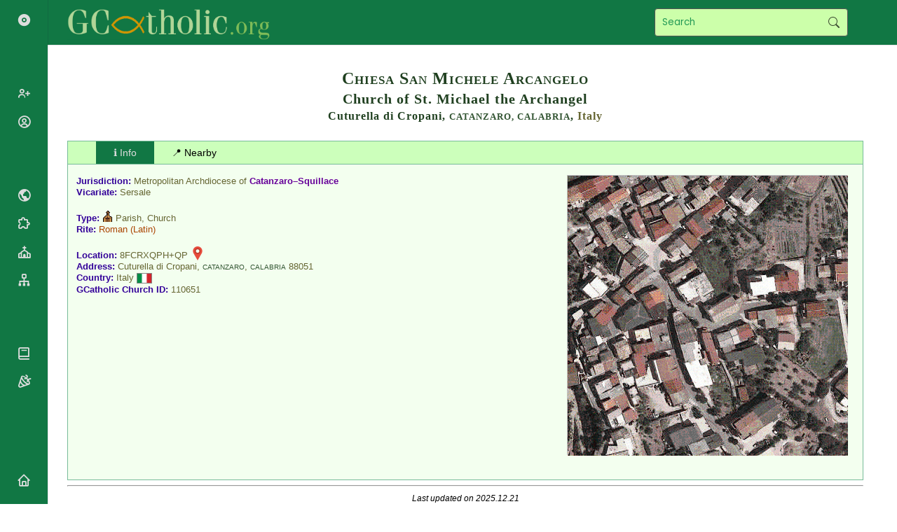

--- FILE ---
content_type: text/html; charset=UTF-8
request_url: https://gcatholic.org/churches/italia/110651.htm
body_size: 11457
content:
<!DOCTYPE html><html><head><title>Chiesa San Michele Arcangelo, Cuturella di Cropani, Catanzaro, Italy</title><meta http-equiv="Content-Type" content="text/html; charset=UTF-8"><meta http-equiv="EXPIRES" content="Wed, 21 Jan 2026 17:00:00 GMT"><meta http-equiv="X-UA-Compatible" content="IE=Edge"><link href="/css/gcatholic.css?21" rel="stylesheet" type="text/css"><link href="https://cdn.jsdelivr.net/npm/boxicons@latest/css/boxicons.min.css" rel="stylesheet" type="text/css"><link rel="canonical" href="https://gcatholic.org/churches/italia/110651"><meta property="og:type" content="article"><meta property="og:site_name" content="GCatholic"><meta property="og:title" content="Chiesa San Michele Arcangelo 🇮🇹"><meta property="og:description" content="A church of the Archdiocese of Catanzaro–Squillace, in Cuturella di Cropani, Catanzaro, Italy"><meta property="og:image" content="https://gcatholic.org/thumb/23/C9KCA9C8BM0.png?v=2"><meta property="og:image:width" content="400"><meta property="og:image:height" content="400"><meta property="og:url" content="https://gcatholic.org/churches/italia/110651"><meta name="twitter:card" content="summary"><meta name="twitter:site" content="@gcatholic"><style>#imgs{display:none}#imgs img{margin:2px;height:188px;border-radius:5px}</style></head><body><div class="hd"><h1>Chiesa San Michele Arcangelo</h1><h2>Church of St. Michael the Archangel</h2><h3>Cuturella di Cropani, <span class="zregion">Catanzaro, </span><span class="zregion">Calabria</span>, <a href="../../dioceses/country/IT" class="zcountry">Italy</a></h3></div><div class="tab"><button id="tabinfo" class="tabbutton" onclick="openTab('info')">ℹ️ Info</button><button id="tabnearby" class="tabbutton" onclick="openTab('nearby')">📍 Nearby</button></div><div class="tabcontent" id="info"><div id="mapthumbbig"><img src="/thumb/23/C9KCA9C8BM0.png" alt="Map"></div><div class="entries"><p><span class="label">Jurisdiction: </span>Metropolitan Archdiocese of <a href="../../dioceses/diocese/cata1" class="typemetr">Catanzaro–Squillace</a></p><p><span class="label">Vicariate: </span><a href="../local/cata1">Sersale</a></p><p>&nbsp;</p><p><span class="label">Type: </span><img src="/images/c1d.gif" alt="Roman-Rite Church" width="15" height="20"> Parish, Church</p><p><span class="label">Rite: </span><a href="../../dioceses/rite-L" class="zrite">Roman</a><span class="zrite"> (Latin)</span></p><p>&nbsp;</p><p><span class="label">Location: </span><a href="#" class="zcountry" onClick="window.open('https://www.google.com/maps/search/?api=1&query=8FCRXQPH%2BQP','_blank')" title="Plus Code">8FCRXQPH+QP</a> <img src="/images/map.png" alt="Google Maps" width="20" height="20"></p><p><span class="label">Address: </span>Cuturella di Cropani, <span class="zregion">Catanzaro</span>, <span class="zregion">Calabria</span> 88051</p><p><span class="label">Country: </span><a href="../../dioceses/country/IT" class="zcountry">Italy</a> <a href="../../dioceses/country/IT" title="Italy"><img src="/images/flags/IT2.png" alt="Italy" width="22" height="15" class="flag"></a></p><p><span class="label">GCatholic Church ID: </span><a href="/c/110651" title="Permalink" target="_blank" rel="nofollow">110651</a></p></div></div><div class="tabcontent" id="nearby"><div align="center"><button id="showcap" onclick="$.showCaptcha('maprec', sm)">Show Map</button></div><h3>Churches Nearby <a href="javascript:void(0)" title="Return to Chiesa San Michele Arcangelo" onclick="gc.pan(0)"><img src="/images/locate.gif" alt="Locate" width="17" height="20"></a></h3><ul><li><a href="110647" title="Chiesa Santa Maria Assunta"><img src="/images/c1d.gif" alt="Chiesa Santa Maria Assunta" width="15" height="20"></a> <a href="110647" class="chw">Chiesa Santa Maria Assunta</a>, Cropani<span class="zdate"> (2.1 km ↓)</span> <a href="javascript:void(0)" title="Locate on map" onclick="gc.pan(1)"><img src="/images/locate.gif" alt="Locate" width="17" height="20"></a></li><li><a href="110648" title="Chiesa Santa Lucia"><img src="/images/c1d.gif" alt="Chiesa Santa Lucia" width="15" height="20"></a> <a href="110648" class="chw">Chiesa Santa Lucia</a>, Cropani<span class="zdate"> (2.2 km ↓)</span> <a href="javascript:void(0)" title="Locate on map" onclick="gc.pan(2)"><img src="/images/locate.gif" alt="Locate" width="17" height="20"></a></li><li><a href="110649" title="Chiesa Santa Caterina"><img src="/images/c1d.gif" alt="Chiesa Santa Caterina" width="15" height="20"></a> <a href="110649" class="chw">Chiesa Santa Caterina</a>, Cropani<span class="zdate"> (2.3 km ↓)</span> <a href="javascript:void(0)" title="Locate on map" onclick="gc.pan(3)"><img src="/images/locate.gif" alt="Locate" width="17" height="20"></a></li><li><a href="126972" title="Chiesa Maria Santissima Annunziata"><img src="/images/c1d.gif" alt="Chiesa Maria Santissima Annunziata" width="15" height="20"></a> <a href="126972" class="chw">Chiesa Maria Santissima Annunziata</a>, Andali<span class="zdate"> (3.0 km ↑)</span> <a href="javascript:void(0)" title="Locate on map" onclick="gc.pan(4)"><img src="/images/locate.gif" alt="Locate" width="17" height="20"></a></li><li><a href="../italy/1514" title="Ex-cattedrale di San Michele Arcangelo"><img src="/images/c1b.gif" alt="Ex-cattedrale di San Michele Arcangelo" width="17" height="20"></a> <a href="../italy/1514" class="chw">Ex-cattedrale di San Michele Arcangelo</a>, Belcastro<span class="zdate"> (3.3 km ↑)</span> <a href="javascript:void(0)" title="Locate on map" onclick="gc.pan(5)"><img src="/images/locate.gif" alt="Locate" width="17" height="20"></a></li><li><a href="110657" title="Chiesa San Pasquale Baylon"><img src="/images/c1d.gif" alt="Chiesa San Pasquale Baylon" width="15" height="20"></a> <a href="110657" class="chw">Chiesa San Pasquale Baylon</a>, Sersale<span class="zdate"> (5.0 km ↖)</span> <a href="javascript:void(0)" title="Locate on map" onclick="gc.pan(6)"><img src="/images/locate.gif" alt="Locate" width="17" height="20"></a></li><li><a href="110655" title="Chiesa Santa Maria del Carmelo"><img src="/images/c1d.gif" alt="Chiesa Santa Maria del Carmelo" width="15" height="20"></a> <a href="110655" class="chw">Chiesa Santa Maria del Carmelo</a>, Sersale<span class="zdate"> (5.3 km ↖)</span> <a href="javascript:void(0)" title="Locate on map" onclick="gc.pan(7)"><img src="/images/locate.gif" alt="Locate" width="17" height="20"></a></li><li><a href="110656" title="Chiesa Sant’Anna"><img src="/images/c1d.gif" alt="Chiesa Sant’Anna" width="15" height="20"></a> <a href="110656" class="chw">Chiesa Sant’Anna</a>, Sersale<span class="zdate"> (5.4 km ↖)</span> <a href="javascript:void(0)" title="Locate on map" onclick="gc.pan(8)"><img src="/images/locate.gif" alt="Locate" width="17" height="20"></a></li><li><a href="127015" title="Chiesa Santi Pietro e Paolo"><img src="/images/c1d.gif" alt="Chiesa Santi Pietro e Paolo" width="15" height="20"></a> <a href="127015" class="chw">Chiesa Santi Pietro e Paolo</a>, Petronà<span class="zdate"> (6.5 km ↑)</span> <a href="javascript:void(0)" title="Locate on map" onclick="gc.pan(9)"><img src="/images/locate.gif" alt="Locate" width="17" height="20"></a></li><li><a href="43165" title="Santuario della Madonna di Costantinopoli"><img src="/images/c4d.gif" alt="Santuario della Madonna di Costantinopoli" width="15" height="20"></a> <a href="43165" class="chs">Santuario della Madonna di Costantinopoli</a>, Petronà<span class="zdate"> (6.9 km ↑)</span> <a href="javascript:void(0)" title="Locate on map" onclick="gc.pan(10)"><img src="/images/locate.gif" alt="Locate" width="17" height="20"></a></li></ul></div><hr><p class="asof">Last updated on 2025.12.21</p><p class="copy" id="end">&copy; 2026 GCatholic.org</p><table width="100%"><tr><td align="left" width="50%"></td><td width="50%" valign="bottom"><p align="right"><a href="../../dioceses/diocese/cata1" title="Up"><img src="/images/nav-up.png" alt="Up" width="50" height="30"></a></p></td></tr></table><script src="https://ajax.googleapis.com/ajax/libs/jquery/3.3.1/jquery.min.js" defer></script><script src="/menu/captcha.js?6" defer></script><script>function sm(){gc.init2([['JhetU1h4','c1d','/churches/italia/110651','Chiesa San Michele Arcangelo<br>Church of St. Michael the Archangel','Cuturella di Cropani, CZ, Italy','Metropolitan Archdiocese of <span class="typemetr">Catanzaro–Squillace</span>'],['JhT4U1ja','c1d','/churches/italia/110647','Chiesa Santa Maria Assunta<br>Church of Our Lady of the Assumption','Cropani, CZ, Italy','Metropolitan Archdiocese of <span class="typemetr">Catanzaro–Squillace</span>'],['JhSjU1jN','c1d','/churches/italia/110648','Chiesa Santa Lucia<br>Church of St. Lucy','Cropani, CZ, Italy','Metropolitan Archdiocese of <span class="typemetr">Catanzaro–Squillace</span>'],['JhSIU1j0','c1d','/churches/italia/110649','Chiesa Santa Caterina<br>Church of St. Catherine','Cropani, CZ, Italy','Metropolitan Archdiocese of <span class="typemetr">Catanzaro–Squillace</span>'],['JhvOU1bO','c1d','/churches/italia/126972','Chiesa Maria Santissima Annunziata<br>Church of Our Lady of the Annunciation','Andali, CZ, Italy','Archdiocese of <span class="typearch">Crotone–Santa Severina</span>'],['Jhx0U1lm','c1b','/churches/italy/1514','Ex-cattedrale di San Michele Arcangelo<br>Former Cathedral of St. Michael the Archangel','Belcastro, CZ, Italy','Archdiocese of <span class="typearch">Crotone–Santa Severina</span>'],['Jhs+U1Bi','c1d','/churches/italia/110657','Chiesa San Pasquale Baylon<br>Church of St. Paschal Baylon','Sersale, CZ, Italy','Metropolitan Archdiocese of <span class="typemetr">Catanzaro–Squillace</span>'],['JhtpU1A7','c1d','/churches/italia/110655','Chiesa Santa Maria del Carmelo<br>Church of Our Lady of Carmel','Sersale, CZ, Italy','Metropolitan Archdiocese of <span class="typemetr">Catanzaro–Squillace</span>'],['JhuLU196','c1d','/churches/italia/110656','Chiesa Sant’Anna<br>Church of St. Anne','Sersale, CZ, Italy','Metropolitan Archdiocese of <span class="typemetr">Catanzaro–Squillace</span>'],['JiCGU1VC','c1d','/churches/italia/127015','Chiesa Santi Pietro e Paolo<br>Church of Sts. Peter and Paul','Petronà, CZ, Italy','Archdiocese of <span class="typearch">Crotone–Santa Severina</span>'],['JiDCU1PB','c4d','/churches/italia/43165','Santuario della Madonna di Costantinopoli<br>Shrine of Our Lady of Constantinople','Petronà, CZ, Italy','Archdiocese of <span class="typearch">Crotone–Santa Severina</span>']],'maprec',1);}</script><script defer>(g=>{var h,a,k,p="GoogleMapsAPI",c="google",l="importLibrary",q="__ib__",m=document,b=window;b=b[c]||(b[c]={});var d=b.maps||(b.maps={}),r=new Set,e=new URLSearchParams,u=()=>h||(h=new Promise(async(f,n)=>{await (a=m.createElement("script"));e.set("libraries",[...r]+"");for(k in g)e.set(k.replace(/[A-Z]/g,t=>"_"+t[0].toLowerCase()),g[k]);e.set("callback",c+".maps."+q);a.src=`https://maps.${c}apis.com/maps/api/js?`+e;d[q]=f;a.onerror=()=>h=n(Error(p+" could not load."));a.nonce=m.querySelector("script[nonce]")?.nonce||"";m.head.append(a)}));d[l]?console.warn(p+" only loads once. Ignoring:",g):d[l]=(f,...n)=>r.add(f)&&u().then(()=>d[l](f,...n))})({key:'AIzaSyAvUHckF4aHa-ZO_NK3C5NdMCtYcVGCB1w',v:'weekly'});</script><script src="../../menu/map2.js?6" defer></script><script src="/menu/tab.js?8"></script><script>openTab('info',1)</script><script src="/menu/nav.js?1d"></script><script src="/menu/footer.js"></script></body></html>